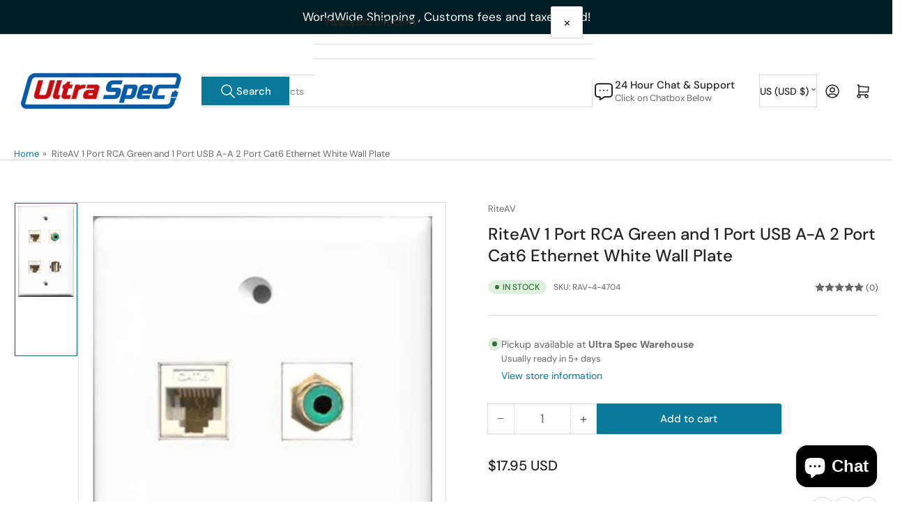

--- FILE ---
content_type: text/css
request_url: https://www.ultraspec.com/cdn/shop/t/21/assets/section-main-product.css?v=30051276523701692381759260155
body_size: 4423
content:
@media (min-width: 990px){.product-page{display:grid;grid-column-gap:6rem;grid-template-columns:minmax(50%,1fr) 1fr}}@media (min-width: 990px){.product-no-media{display:block}}.product-info-wrap-content{grid-column:2/4;grid-row:1/4}@media (min-width: 990px){.product-info{position:-webkit-sticky;position:sticky;top:2rem;transition:top .2s ease}.product-no-media .product-info{position:static}}.product-media-gallery-wrap{position:relative;grid-column:1/2;grid-row:1}.product-media-wrapper{margin-bottom:3rem}@media (min-width: 750px){.product-media-wrapper{display:flex;grid-gap:2rem;flex:none;margin-bottom:5rem}}@media (min-width: 990px){.product-section-featured .product-media-wrapper{margin-bottom:0}}@media (hover: none){.product-media-wrapper{grid-gap:2rem}}.product-info-heading:last-child{margin-bottom:0}.product-info-secondary{display:flex;flex-direction:column}.product-info-secondary-line{display:flex}.product-info-secondary-line+.product-info-secondary-line{margin-top:1rem}.product-info-secondary-line>svg{margin-inline-end:1rem;flex:none;position:relative;top:-.1rem;width:2.4rem;height:2.4rem;color:rgba(var(--color-accent-2))}.product-info-secondary.card{border:0;flex-direction:column;padding:1rem}@media (min-width: 750px){.product-info-secondary.card{padding:2rem}}.product-info-description{grid-column:1/2;grid-row:2}.product-info-eyebrow{margin-bottom:1rem;font-size:calc(var(--font-body-scale) * 1.3rem)}.product-info-eyebrow a{color:currentColor;text-decoration-color:transparent;transition:text-decoration .18s ease}.product-info-eyebrow a:hover{text-decoration:underline}.product-info-badges{display:flex;grid-gap:calc(var(--spacing-base-1) / 3);margin-bottom:var(--spacing-base-1)}.product-info-badges .card-badge{position:static}.product-info-meta{display:flex;align-items:center;flex-wrap:wrap;font-size:calc(var(--font-body-scale) * 1.2rem)}@media (min-width: 750px){.product-info-meta:not(.product-info-meta-stretch){flex-wrap:nowrap}}.product-info-meta .spr-badge{display:flex;align-items:center}.product-info-meta-item.last{margin-inline-start:auto;margin-inline-end:0}.product-info-meta-item{margin-inline-end:1rem;display:block}.product-info-meta-item-code{order:99;width:100%;flex:none;margin-top:1rem}.product-info-meta-item-code+.product-info-meta-item-code{margin-top:0}@media (min-width: 1200px){.product-info-meta-stretch .product-info-meta-item-code{margin-top:0;order:unset;width:auto;line-height:0}}@media (min-width: 750px){.product-info-meta:not(.product-info-meta-stretch) .product-info-meta-item-code{margin-top:0;order:unset;width:auto;line-height:0}}.product-media{box-shadow:inset 0 0 0 1px rgba(var(--color-border)),0 2px rgba(var(--color-box-shadow));background-color:rgba(var(--color-background));padding:2rem;border-radius:var(--border-radius-base);position:relative}.product-media-main-wrapper{position:relative;flex:auto}@media (min-width: 750px){.product-media-main-wrapper{order:1}}.product-media-main-wrapper{box-shadow:inset 0 0 0 1px rgba(var(--color-border)),0 2px rgba(var(--color-box-shadow));background-color:rgba(var(--color-background));padding:2rem;border-radius:var(--border-radius-base);position:relative;width:100%;height:100%}.product-media-main-wrapper .product-media{box-shadow:none;padding:0}.product-media-main{z-index:1;width:100%;margin-bottom:1px}.product-media-main-wrapper:after{content:"flickity";display:none}.product-media-main-wrapper .pill-nav-slider{opacity:1}.product-media-main-wrapper .pill-nav-slider-inline-nav .pill-nav-item{width:3.6rem;height:3.6rem}.product-media-main-wrapper .pill-nav-slider-inline-nav .pill-nav-item .angle{flex:none}.product-media-main-wrapper .pill-nav-slider-inline-nav .pill-nav-item-next{inset-inline-end:-5px;transform:translateY(-50%)}.product-media-main-wrapper .pill-nav-slider-inline-nav .pill-nav-item-prev{inset-inline-start:-5px;transform:translateY(-50%)}@media (min-width: 750px){.product-media-main-wrapper:after{content:""}.product-media-main:not(.is-active){display:none;position:absolute;width:100%;z-index:0}.product-media-main:not(.is-active) img{opacity:0;visibility:hidden;pointer-events:none}.product-media-main-wrapper .pill-nav-slider{display:none}}.product-media-main-wrapper:not(.flickity-enabled) .product-media-main:not(.is-active){display:none}.product-media-main:hover .product-media-icon-enlarge{opacity:1}@media (min-width: 750px){.product-media-main{padding:2rem}}.product-media-icon-enlarge{position:absolute;top:0;inset-inline-end:0;border-radius:50%;display:flex;align-items:center;justify-content:center;z-index:10;border:1px solid rgba(var(--color-border));width:36px;height:36px;pointer-events:none;background:rgba(var(--color-background))}@media (min-width: 990px){.product-media-icon-enlarge{opacity:0;transition:opacity .18s ease-in-out}}.product-media-icon-enlarge svg{width:24px;position:static;color:rgba(var(--color-accent-2))}.product-media-scroll-wrap{margin-top:1.5rem}.product-media-scroller{overflow:hidden;position:relative}@media (min-width: 1200px){.product-media-scroller{max-height:480px}}@media (min-width: 990px){.product-media-scroller{max-height:380px}}@media (min-width: 750px){.product-media-scroll-wrap{width:14.8%;margin-top:0;flex:none;display:flex;flex-direction:column}.product-media-scroller{max-height:500px}.product-media-scroller:after{content:"";bottom:0;width:100%;height:35px;background:linear-gradient(to top,rgba(var(--color-background)),#fff0);position:absolute;z-index:1;pointer-events:none}}.product-media-thumbnails{display:flex;align-items:flex-start;grid-gap:1rem;padding:1px;scroll-snap-type:x mandatory;scroll-padding:3rem;overflow-y:hidden;overflow-x:auto;position:relative;scrollbar-width:none}.product-media-thumbnails::-webkit-scrollbar{display:none}@media (min-width: 750px){.product-media-thumbnails{flex-direction:column;flex-wrap:nowrap;height:100%;overflow-y:scroll;overflow-x:hidden;scroll-snap-type:y mandatory;overscroll-behavior:contain;scroll-behavior:smooth}.product-media-thumbnails>:last-child{margin-bottom:3rem}}@media (hover: none){.product-media-thumbnails{padding-right:1px;margin-right:0}}.product-media-thumbnail{width:16.66667%;max-width:16.66667%;flex:none;padding:.5rem;position:relative}.product-media-thumbnail img{width:100%;object-fit:contain;object-position:center}.product-media-thumbnail.is-active{box-shadow:inset 0 0 0 1px rgba(var(--color-accent-2)),0 2px rgba(var(--color-box-shadow));background-color:rgba(var(--color-background))}@media (min-width: 750px){.product-media-thumbnail{width:100%;max-width:100%}}.product-media-thumbnail-variant:not(:first-child){display:none}.product-media-thumbnail-badge{background-color:rgba(var(--color-background));border-radius:50%;border:1px solid rgba(var(--color-border));color:rgba(var(--color-foreground));display:flex;align-items:center;justify-content:center;height:2rem;width:2rem;position:absolute;inset-inline-end:.75rem;top:.75rem;z-index:1;line-height:0;transition:color var(--duration-short) ease,opacity var(--duration-short) ease}.product-media-thumbnail-badge svg{position:static;width:.8rem;height:1rem}.product-media-toggle{background:none;box-shadow:none;border:0;padding:0;position:absolute;top:0;inset-inline-start:0;bottom:0;inset-inline-end:0;cursor:pointer;z-index:1;width:100%;height:100%}.product-modal-opener{display:block;position:relative}.product-modal-opener:not(.product-modal-opener-image){display:none}.product-media-gallery-message{margin-bottom:3rem;margin-top:-.5rem;font-size:calc(var(--font-body-scale) * 1.3rem)}@media (min-width: 750px){.product-media-gallery-message{margin-bottom:5rem;margin-top:-1rem}.product-section-featured .product-media-gallery-message{margin-bottom:1rem;margin-top:3rem}}.product-xr-button{display:flex;margin:1rem auto 0}.product-xr-button[data-shopify-xr-hidden]{display:none!important}.pill-nav.media-pill-nav-slider{display:none;transition:opacity .18s ease}.media-pill-nav-slider .pill-nav-item{position:relative;width:50%;z-index:30;border-radius:var(--buttons-radius);background:rgba(var(--color-aux-background));color:rgba(var(--color-aux-foreground))}.media-pill-nav-slider .pill-nav-item .angle{flex:none}@media (min-width: 1200px){.pill-nav.media-pill-nav-slider{display:flex;align-items:center;width:100%;justify-content:flex-start;margin-top:10px}.product-media-scroller:hover .pill-nav.media-pill-nav-slider{opacity:1}}media-zoom{display:block;width:100%;height:100%;cursor:crosshair}.media-zoom-zoom-area{position:absolute;top:0;inset-inline-start:0;box-shadow:inset 0 0 0 1px rgba(var(--color-accent-2));background:color-mix(in srgb,rgba(var(--color-accent-2)),transparent 92.5%);pointer-events:none;display:none}.media-zoom-preview-area{position:fixed;overflow:hidden;box-shadow:0 0 0 1px rgba(var(--color-accent-2));background-color:rgba(var(--color-background));border-radius:var(--border-radius-base);display:none;z-index:1}.media-zoom-preview-area .spinner{position:absolute;top:50%;inset-inline-start:50%;margin-top:-16px;margin-inline-start:-16px}.media-zoom-preview-area img{max-width:none;max-height:none;position:absolute;object-fit:contain}@media (min-width: 990px){.product-modal-opener.image-zoom-type-zoom_hover .product-media-toggle,.product-modal-opener.image-zoom-type-zoom_hover .product-media-icon-enlarge,.product-modal-opener.image-zoom-type-lightbox_zoom_hover .product-media-toggle{display:none}}.product-block{margin-bottom:3rem}.product-block.has-divider{padding-bottom:3rem;border-bottom:1px solid rgba(var(--color-border))}.product-block:empty{padding:0;border:0;margin:0}@media (min-width: 750px){.product-variants{width:42rem}}.product-variants .product-form-input{margin-bottom:1rem}.product-variants .product-form-input [type=radio]{clip:rect(0,0,0,0);overflow:hidden;position:absolute;height:1px;width:1px}.product-variants .product-form-input [type=radio]:focus-visible{box-shadow:0 0 0 calc(.1rem + var(--inputs-border-width)) rgba(var(--color-foreground))}.product-variants .product-form-input [type=radio]+label{font-size:calc(var(--font-body-scale) * 1.3rem);font-family:inherit;cursor:pointer;display:inline-flex;justify-content:center;align-items:center;border:none;padding:.5rem 1.5rem;margin:0 .2rem .8rem .3rem;text-decoration:none;background:rgba(var(--color-background));box-shadow:0 0 0 .2rem rgba(var(--color-border));color:rgba(var(--color-foreground));height:auto;line-height:calc(1 + .2 / var(--font-body-scale));border-radius:var(--buttons-radius);font-weight:var(--font-bolder-weight)}.product-variants .product-form-input [type=radio]:checked+label,.product-variants .product-form-input [type=radio].checked+label{box-shadow:0 0 0 .2rem rgba(var(--color-accent-2));color:var(--color-base-white);background:rgba(var(--color-accent-2))}.product-variants .product-form-input [type=radio].disabled+label{opacity:.6;position:relative;overflow:hidden}.product-variants .product-form-input [type=radio].disabled+label:after{content:"";display:block;position:absolute;height:2px;width:calc(100% + 10px);background-color:#ca4141;top:50%;inset-inline-start:-5px;transform:rotate(-26deg);opacity:.4}.product-variants .product-form-input:last-of-type{margin-bottom:0}.product-variants .product-form-input [type=radio]+label[data-image]{background-size:cover}.product-variants .product-form-input [type=radio]+label[data-color],.product-variants .product-form-input [type=radio]+label[data-image]{text-indent:-999em;padding:.2rem;width:3.8rem;height:3.8rem;border:.2rem solid rgba(var(--color-background));background-size:cover;background-repeat:no-repeat;background-position:center center;border-radius:var(--buttons-radius)}@media (min-width: 1200px){.product-variants .product-form-input [type=radio]+label[data-color],.product-variants .product-form-input [type=radio]+label[data-image]{width:2.8rem;height:2.8rem}}.product-variants .product-form-input [type=radio]:checked+label[data-color],.product-variants .product-form-input [type=radio]:checked+label[data-image],.product-variants .product-form-input [type=radio].checked+label[data-color],.product-variants .product-form-input [type=radio].checked+label[data-image]{box-shadow:0 0 0 .2rem rgba(var(--color-foreground));background-color:transparent}.setting-color-swatch-shape-circle :is(.product-variants .product-form-input [type=radio]+label[data-color],.product-variants .product-form-input [type=radio]+label[data-image]){border-radius:50%}.variants-hidden{opacity:0;height:0;overflow:hidden;margin:0}.variants-hidden.has-divider{border:0;padding:0}.variants-visible{opacity:1;transition:opacity .3s ease}#product-form-installment{margin-top:1rem}@media (min-width: 750px){.product-actions{width:42rem}}.product-actions-add-to-cart{display:flex;align-items:center;grid-column-gap:1rem}.shopify-payment-button{margin-top:1rem}.button-add-to-cart{flex:auto}.button-buy-now{width:100%}#more-payment-options-link{color:rgba(var(--color-foreground-alt));font-size:calc(var(--font-body-scale) * 1.4rem);margin-top:.5rem}.product-info-extra{display:flex;align-items:center}.product-info-extra-aux span{display:block}.product-info-extra-aux>*{margin-bottom:0}.product-info-extra-sharing{margin-left:auto;display:flex;align-items:center;grid-gap:.5rem;flex:none;padding-left:var(--spacing-base-1)}.product-info-recommendations{grid-column:span 2}.product-recommendations{display:block}.custom-liquid-right{margin:3rem 0}.custom-liquid-right-title{display:flex;align-items:flex-start}.custom-liquid-right-title svg{margin-right:1rem;flex:none;color:rgba(var(--color-accent-2))}.product-request-information-caption{margin-bottom:2rem}.product-request-information-toggle{width:100%;--color-button: var(--color-background);--color-button-text: var(--color-foreground)}.product-request-information-toggle .angle{top:-1px}.product-request-information-toggle.color-background-1{justify-content:flex-start;padding-left:0;padding-right:0;width:auto;min-width:auto}@media (min-width: 750px){.product-request-information-toggle{width:42rem}.product-request-information-toggle.color-background-1{width:auto;padding-left:0;padding-right:0}}.product-request-information-toggle[aria-expanded=true]{border-bottom-right-radius:0;border-bottom-left-radius:0}.product-request-information-toggle[aria-expanded=true]:hover,.product-request-information-toggle[aria-expanded=true]:focus{box-shadow:0 0 0 .1rem rgba(var(--color-button))}.product-request-information-toggle[aria-expanded=true] .angle-icon:before,.product-request-information-toggle[aria-expanded=true] .angle-icon:after{transform:rotate(0);height:2px}.product-request-information-heading{margin:0}.product-request-information-content{padding:2.5rem;box-shadow:0 0 0 .1rem rgba(var(--color-background));border-top-right-radius:var(--border-radius-base);border-bottom-right-radius:var(--border-radius-base);border-bottom-left-radius:var(--border-radius-base)}.product-request-information-content.color-background-1{padding:2rem 0 0;box-shadow:none}.product-contact-details-block{display:flex;align-items:center;padding:1rem;grid-gap:1rem;border-radius:var(--border-radius-base)}@media (min-width: 750px){.product-contact-details-block{padding:2rem;grid-gap:1.5rem}}.product-contact-details-block.color-background-1,.product-contact-details-block.color-background-2{box-shadow:inset 0 0 0 1px rgba(var(--color-border)),0 2px rgba(var(--color-box-shadow))}.product-contact-details-block .rte a:not(:hover){text-decoration:none}.product-contact-details-block:not(.color-background-1) .rte a:hover,.product-contact-details-block:not(.color-background-2) .rte a:hover{text-decoration-thickness:.1rem;text-underline-offset:.4rem}.product-contact-details-content{flex:auto}.product-contact-details-thumbnail{flex:none;width:6.4rem;height:6.4rem;position:relative;border-radius:50%;overflow:hidden}.product-contact-details-image{position:absolute;object-fit:cover;width:100%;height:100%}.product-contact-details-heading{margin:0 0 .2rem;font-size:calc(var(--font-heading-scale) * 1.5rem)}.product-contact-details-meta{display:flex;flex-wrap:wrap}.product-contact-details-meta-item{display:inline-block;font-size:calc(var(--font-body-scale) * 1.3rem)}.product-contact-details-meta-item:after{content:"|";display:inline-block;opacity:.5;font-weight:bolder;margin:0 .5rem 0 .2rem}.product-contact-details-meta-item:last-child:after{display:none}.product-metadata-block .product-info-meta{font-size:calc(var(--font-body-scale) * 1.3rem)}.product-metadata-block .product-info-meta-item{margin-inline-end:1.5rem}.product-metadata-block .visibility-hidden{display:none;margin:0}.product-signup-block{padding:1rem;grid-gap:1rem;border-radius:var(--border-radius-base);display:flex}@media (min-width: 750px){.product-signup-block{padding:2rem;grid-gap:1.5rem}}.product-signup-block.color-background-1,.product-signup-block.color-background-2{box-shadow:inset 0 0 0 1px rgba(var(--color-border)),0 2px rgba(var(--color-box-shadow))}.product-signup-block-icon{flex:none;width:2.4rem;line-height:0}@media (min-width: 750px){.product-signup-block-icon{width:4rem}}.product-signup-block-icon svg{width:100%;height:auto;color:rgba(var(--color-accent-2))}.product-signup-block-content{flex:auto}.product-signup-block-heading{font-size:calc(var(--font-heading-scale) * 1.5rem);margin:0 0 .75rem;display:flex;grid-gap:.5rem;align-items:center}.product-signup-block .form-status{margin:2rem 0 0}.product-signup-block .form-status .form-status-title{font-size:calc(var(--font-body-scale) * 1.4rem)}.product-signup-block-heading svg{fill:rgba(var(--color-accent-2))}.product-signup-block-input-wrap{position:relative}.product-signup-block-form-wrap [type=submit]{position:absolute;inset-inline-end:4px;top:4px;height:calc(100% - 8px);min-height:0;min-width:0;border-radius:var(--inputs-radius);font-size:calc(var(--font-body-scale) * 1.4rem)}.product-signup-block-checkbox-consent{margin:1rem 0 0;display:flex;gap:.5em;font-size:calc(var(--font-body-scale) * 1.4rem)}.product-info-box-block{padding:1rem;grid-gap:1rem;border-radius:var(--border-radius-base);color:var(--product-details-block-text-color);background-color:var(--product-details-block-background-color);display:flex}.product-info-box-block-icon{flex:none;width:2.4rem;line-height:0}@media (min-width: 750px){.product-info-box-block{padding:2rem;grid-gap:1.5rem}.product-info-box-block-icon{width:4rem}}.product-info-box-block-icon svg{width:100%;height:auto}.product-info-box-block-heading{font-size:calc(var(--font-heading-scale) * 1.5rem);margin:0 0 .15rem;color:var(--product-details-block-text-color)}.product-info-box-block-caption{font-size:calc(var(--font-body-scale) * 1.3rem)}.product-info-box-block-caption a{color:currentColor;text-decoration:underline}.product-info-box-block .list-payment{justify-content:start;margin:1rem 0;gap:.5rem}.product-info-box-block .list-payment li{width:3.4rem;height:auto}.product-info-box-block .list-payment svg{max-width:100%}@media (min-width: 750px){.product-stock-bar-block{max-width:42rem}}.stock-bar-status-wrap{display:flex;align-items:center;flex-wrap:wrap;gap:.5rem 1.5rem;margin-bottom:1rem}.stock-bar-status-caption{font-size:calc(var(--font-body-scale) * 1.4rem);margin-top:.2rem}.stock-bar-status .badge-stock{height:2.4rem}.stock-bar-progress-bar{width:100%;height:.5rem;background-color:rgba(var(--color-border));border-radius:var(--border-radius-base);overflow:hidden;position:relative}.stock-bar-progress{position:absolute;width:100%;height:100%}.stock-bar-status-in .stock-bar-progress{width:100%;background-color:var(--color-success)}.stock-bar-status-out .stock-bar-progress{width:0;background-color:transparent}.stock-bar-status-warning .stock-bar-progress{width:20%;background-color:var(--color-warning)}.stock-bar-status-preorder .stock-bar-progress{width:100%;background-color:var(--color-preorder)}.stock-bar-status-backorder .stock-bar-progress{width:100%;background-color:var(--color-backorder)}.product-image-block{display:flex}.product-image-block-align-left{justify-content:flex-start}.product-image-block-align-center{justify-content:center}.product-image-block-align-right{justify-content:flex-end}.product-image-block a,.product-image-block-img{width:var(--product-image-block-width)}.product-image-block a .product-image-block-img{width:100%}.product-image-block-placeholder-wrap{aspect-ratio:16 / 9;position:relative;width:var(--product-image-block-width);line-height:0}.product-image-block-placeholder{background:rgba(var(--color-border));width:100%;height:100%}@media (max-width: 989px){.product-image-block a,.product-image-block-img,.product-image-block-placeholder-wrap{width:var(--product-image-block-mobile-width)}}.product-info-details-title{display:flex;align-items:center;grid-gap:.5rem;margin-bottom:1.5rem}.product-info-details-title svg{width:2rem;height:2rem;color:color-mix(in srgb,rgba(var(--color-foreground)),transparent 55%)}.product-info-details-text{margin:2rem 0}.product-info-details-text:last-child{margin-bottom:0}.product-info-details-list{list-style:none;margin:0;padding:0;font-size:calc(var(--font-body-scale) * 1.4rem)}.product-info-details-item{display:flex;padding:1rem 1.5rem;border-radius:var(--border-radius-base)}.product-info-details-item:nth-child(odd){background:color-mix(in srgb,rgba(var(--color-foreground)),transparent 92%)}.product-info-details-item-label{display:flex;flex:auto;padding-inline-end:1.5rem}.product-info-details-item-value{color:rgba(var(--color-foreground-alt));font-weight:var(--font-bolder-weight);margin-left:auto;max-width:75%;text-align:right}.product-info-details-item-value a{color:rgba(var(--color-accent-1));text-underline-offset:.3rem;text-decoration-thickness:.1rem;text-decoration-color:transparent;transition:text-decoration .18s ease;display:inline-flex;align-items:center}.product-info-details-item-value a:hover{text-decoration:underline}.product-info-details-item-icon-download{position:relative;top:.2rem;margin-inline-end:.5rem;transform:translateY(-.3rem);opacity:0;transition:transform .18s ease,opacity .18s ease}.product-info-details-item-value a:hover .product-info-details-item-icon-download{opacity:1;transform:translateY(.1rem)}.product-info-details-item-icon-download svg{width:1.6rem;height:auto;color:color-mix(in srgb,rgba(var(--color-foreground)),transparent 40%)}.product-custom-property-block{padding:2rem;border-radius:var(--border-radius-base)}.product-custom-property-block.color-none{padding:0}.product-custom-property-block.color-background-1,.product-custom-property-block.color-background-2{box-shadow:inset 0 0 0 1px rgba(var(--color-border)),0 2px rgba(var(--color-box-shadow))}.product-custom-property-description{margin-top:1.5rem;font-size:calc(var(--font-body-scale) * 1.4rem)}.product-custom-property-description>:last-child{margin:0}.shopify_subscriptions_app_block .shopify_subscriptions_app__title{margin:0 0 var(--spacing-base-1);text-rendering:optimizeLegibility;font-family:var(--font-heading-family);font-style:var(--font-heading-style);font-weight:var(--font-heading-weight);line-height:calc(1 + .2/max(1,var(--font-heading-scale)));word-break:break-word}.shopify_subscriptions_app_block .shopify_subscriptions_app_block_label{padding:2rem}.shopify_subscriptions_app_block .shopify_subscriptions_app_block_label label{margin:0;display:flex;align-items:center;grid-gap:.6rem;color:currentColor}.shopify_subscriptions_app_block .shopify_subscriptions_purchase_option_wrapper{display:flex;align-items:center}.shopify_subscriptions_app_block [type=radio]{width:2rem;height:2rem;margin:-.2rem 0 0}.shopify_subscriptions_app_block .shopify_subscriptions_in_widget_price{font-weight:var(--font-bolder-weight);display:block;font-size:calc(var(--font-body-scale) * 1.3rem);line-height:1}.shopify_subscriptions_app_block .shopify_subscriptions_app_block_label_children{padding:0;margin:1.5rem 0 0}.shopify_subscriptions_app_block .shopify_subscriptions_app_block_label_children li{display:block;margin:0 0 1rem}.shopify_subscriptions_app_block .shopify_subscriptions_app_policy{margin:1.5rem 0 0;font-size:calc(var(--font-body-scale) * 1.3rem)}.shopify_subscriptions_app_block .shopify_subscriptions_app_policy a{color:rgba(var(--color-accent-1));text-underline-offset:.3rem;text-decoration-thickness:.1rem;transition:text-decoration .18s ease;text-decoration-color:transparent}.shopify_subscriptions_app_block .shopify_subscriptions_app_policy a:hover{text-decoration:underline}.product-media-modal{background-color:rgba(var(--color-background));height:100%;position:fixed;top:0;left:0;width:100%;visibility:hidden;opacity:0;z-index:130;cursor:zoom-out;transition:opacity .3s ease-in-out,visibility 0s linear .3s;pointer-events:none}.product-media-modal[open]{visibility:visible;opacity:1;z-index:130;transition:opacity .3s ease-in-out,visibility 0s linear 0s;pointer-events:auto}.product-media-modal-dialog{display:flex;align-items:center;height:100vh}.product-media-modal-content{max-height:100vh;width:100%;overflow:auto}.product-media-modal-content>*{display:block;height:auto;margin:auto;max-width:none}@media (min-width: 990px){.product-media-modal-content{padding:2rem 11rem}.product-media-modal-content>*+*{margin-top:2rem}}.product-media-modal-toggle{background-color:rgba(var(--color-background));border:.1rem solid rgba(var(--color-border));color:rgba(var(--color-foreground-alt));border-radius:50%;display:flex;align-items:center;justify-content:center;cursor:pointer;right:2rem;padding:1.2rem;position:fixed;z-index:2;top:2rem;width:4rem;height:4rem}.product-media-modal-toggle:focus-visible:after{content:"";cursor:pointer;display:block;margin:0;padding:0;position:absolute;top:0;left:0;z-index:2;height:100%;width:100%;border-radius:50%;box-shadow:0 0 0 .3rem rgba(var(--color-background)),0 0 0 .5rem rgba(var(--color-foreground))}.product-media-modal-content>*:not(.is-active),.product-media-list .deferred-media{display:none}@media (min-width: 990px){.product-media-modal-content>*:not(.is-active),.product-media-list .deferred-media{display:block}}.recipient-form{display:block;position:relative;max-width:44rem;margin-bottom:3.5rem}.recipient-form-field-label{margin:.6rem 0}.recipient-form-field-label-note{display:block;font-size:calc(var(--font-body-scale) * 1.3rem);margin-top:-.5rem}.recipient-checkbox{flex-grow:1;display:flex;word-break:break-word;align-items:center;max-width:inherit;position:relative;margin:1.5rem 0 0;gap:.5em;font-size:calc(var(--font-body-scale) * 1.5rem);padding-left:2.35rem}.recipient-form>[type=checkbox]{position:absolute;width:1.6rem;height:1.6rem;margin:0;top:.1rem;inset-inline-start:0}.recipient-fields-field{margin:0 0 2rem}.recipient-fields-field .field{margin-bottom:.75rem}.recipient-fields .field__label{white-space:nowrap;text-overflow:ellipsis;max-width:calc(100% - 3.5rem);overflow:hidden}.recipient-form .icon-checkmark{visibility:hidden;position:absolute;left:.28rem;z-index:5;top:.4rem}.recipient-fields{display:none}.recipient-fields hr{margin:1.6rem auto}.recipient-form>input[type=checkbox]:checked~.recipient-fields{display:block}.recipient-form>input[type=checkbox]:not(:checked,:disabled)~.recipient-fields,.recipient-email-label{display:none}.recipient-email-label.required{display:inline}.recipient-form .form-status-error{margin-top:2rem;font-size:calc(var(--font-heading-scale) * 2.4rem);letter-spacing:normal}.recipient-form .form-status-error .form-message{color:currentColor;font-size:calc(var(--font-heading-scale) * 1.4rem)}.recipient-form .error-message{color:var(--color-error)}.recipient-form ul{font-size:calc(var(--font-heading-scale) * 1.4rem);line-height:calc(1 + .6 / var(--font-body-scale));text-align:left;margin:0}.recipient-form ul a{display:inline}.recipient-form .error-message:first-letter{text-transform:capitalize}@media screen and (forced-colors: active){.recipient-fields>hr{border-top:.1rem solid var(--border-color-base)}}.product-pickup-availabilities{display:block}.pickup-availability-preview{display:flex;align-items:flex-start;gap:1rem}.pickup-availability-preview .status-dot{position:relative;top:.1rem}.pickup-availability-button{padding:0;text-decoration:none;margin-top:.5rem}.pickup-availability-info{font-size:calc(var(--font-body-scale) * 1.4rem)}.pickup-availability-info>*{margin-bottom:0}.pickup-availability-title-location{font-weight:700}.pickup-availability-time{font-size:calc(var(--font-body-scale) * 1.3rem)}.product-pickup-availabilities:not([available]){padding:0;border:0}.pickup-availability-drawer{z-index:1000;will-change:transform}.pickup-availability-drawer-open .pickup-availability-drawer,[dir=rtl] .pickup-availability-drawer-open .pickup-availability-drawer{transform:translate(0)}.pickup-availability-variant{margin-top:-1.5rem;margin-bottom:2.5rem}.pickup-availability-list-item{display:flex;align-items:flex-start;grid-gap:1rem;font-size:calc(var(--font-body-scale) * 1.4rem);border-bottom:1px dotted rgba(var(--color-border));margin-bottom:2rem;padding-bottom:2rem}.pickup-availability-list-item-content>*{margin-bottom:0}.pickup-availability-list-item-content :last-child{margin-bottom:0}.pickup-availability-list-item-content .pickup-availability-preview{margin-bottom:1rem}.pickup-availability-list-item-title{font-size:calc(var(--font-body-scale) * 1.5rem)}.status-dot{width:1.9rem;height:1.9rem;background:rgba(var(--color-foreground));color:rgba(var(--color-background));display:inline-flex;align-items:center;justify-content:center;border-radius:50%;line-height:0;flex:none}.status-dot:after{content:"";width:.7rem;height:.7rem;border-radius:50%;background:currentColor}.status-dot-success{background:var(--color-success-background);color:var(--color-success)}.status-dot-error{background:var(--color-error-background);color:var(--color-error)}.status-dot-warning{background:var(--color-warning-background);color:var(--color-warning)}
/*# sourceMappingURL=/cdn/shop/t/21/assets/section-main-product.css.map?v=30051276523701692381759260155 */


--- FILE ---
content_type: text/css
request_url: https://www.ultraspec.com/cdn/shop/t/21/assets/component-header-mini-cart.css?v=57684006279200988451759260154
body_size: 80
content:
.mini-cart-wrap{z-index:1000;will-change:transform}.header-mini-cart-open .mini-cart-wrap,[dir=rtl] .header-mini-cart-open .mini-cart-wrap{transform:translate(0)}.mini-cart-wrap .form-status{padding:1rem 1.5rem}.mini-cart-content-notice{font-size:calc(var(--font-body-scale) * 1.4rem);position:-webkit-sticky;position:sticky;top:0;background:rgba(var(--color-background));padding:1rem 1.5rem;border-bottom:1px dashed rgba(var(--color-border));z-index:2}.mini-cart-content-notice>*{margin:0}.mini-cart-error:empty{display:none}.mini-cart-recap{display:flex;align-items:center;justify-content:space-between;font-weight:700;color:rgba(var(--color-foreground-alt));margin-bottom:1rem}.loading .mini-cart-recap{pointer-events:none;opacity:.2}.mini-cart-footer{position:relative}.mini-cart-footer>[class^=spinner]{position:absolute;top:1rem;left:calc(50% - 13px);display:none}.loading .mini-cart-footer>[class^=spinner]{display:block}.mini-cart-footer-actions{display:flex;grid-gap:1.5rem;justify-content:space-between}.mini-cart-footer-actions>*{width:50%;flex:auto}.mini-cart-footer-actions>.button{padding-left:1rem;padding-right:1rem;text-align:center}.loading .mini-cart-footer-actions{pointer-events:none;opacity:.2}.mini-cart-message-empty{position:relative;padding:3rem .5rem;text-align:center}.mini-cart-message-empty svg{width:48px;height:48px;color:rgba(var(--color-accent-1))}.mini-cart-item{margin-bottom:3.5rem;display:flex;align-items:flex-start;grid-gap:1.5rem}.mini-cart-item-image-wrap{box-shadow:inset 0 0 0 1px rgba(var(--color-border)),0 2px rgba(var(--color-box-shadow));background-color:rgba(var(--color-background));border-radius:var(--border-radius-base);position:relative;padding:.5rem;flex:none;width:64px}.mini-cart-item-image-wrap:empty{opacity:0;visibility:hidden}.mini-cart-item-heading{font-size:calc(var(--font-heading-scale) * 1.4rem);color:rgba(var(--color-foreground-alt));letter-spacing:normal;margin:0 0 .5rem;font-weight:400}.mini-cart-item-heading a{color:currentColor;text-decoration-color:transparent;transition:text-decoration .18s ease}.mini-cart-item-heading a:hover{text-decoration:underline}.mini-cart-item-info{min-width:0;flex:auto}.mini-cart-item-eyebrow{margin-bottom:.15rem;font-size:calc(var(--font-body-scale) * 1.3rem)}.mini-cart-item-price{font-size:calc(var(--font-body-scale) * 1.4rem);margin-bottom:1.5rem}.mini-cart-unit-price{font-size:calc(var(--font-body-scale) * 1.3rem);margin:-1rem 0 1.5rem}.mini-cart-item-actions{margin-top:1.5rem;display:flex;align-items:center;grid-gap:2rem}.mini-cart-item-actions .quantity-input{height:4rem;width:12rem;flex:none}.mini-cart-item-actions .quantity-input .quantity-input-field{font-size:calc(var(--font-body-scale) * 1.5rem)}.loading .mini-cart-item-actions .quantity-input{opacity:.7;pointer-events:none}.mini-cart-item-actions cart-remove-button{margin-left:auto}.mini-cart-item-remove{font-size:calc(var(--font-body-scale) * 1.4rem)}.mini-cart-variations-list{display:block;font-size:calc(var(--font-body-scale) * 1.3rem)}.mini-cart-variation-option{display:flex}.mini-cart-variation-option dd{margin:0 0 0 .5rem}.mini-cart-item .discounts{display:block;margin:-1.5rem 0 var(--spacing-base-1)}.checkbox-cart-policy-consent{margin:1rem 0 2rem;font-size:calc(var(--font-body-scale) * 1.4rem)}.checkbox-cart-policy-consent [type=checkbox]{margin-top:.1rem}.loading .checkbox-cart-policy-consent{opacity:.2}
/*# sourceMappingURL=/cdn/shop/t/21/assets/component-header-mini-cart.css.map?v=57684006279200988451759260154 */
